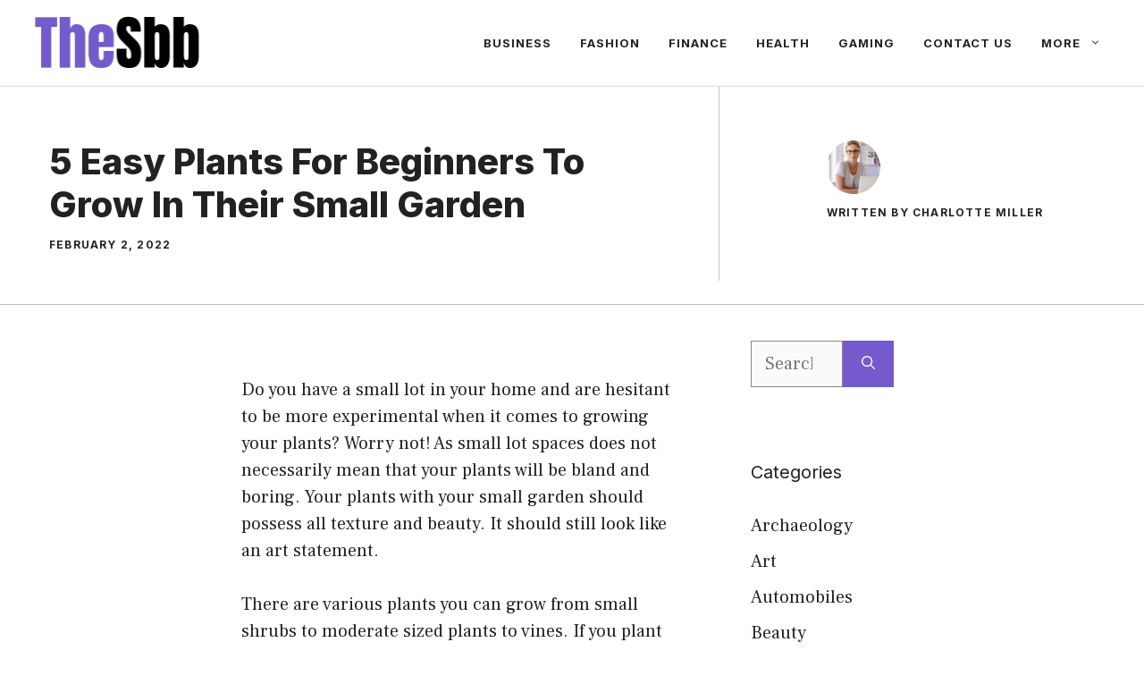

--- FILE ---
content_type: text/html; charset=UTF-8
request_url: https://thesbb.com/5-easy-plants-for-beginners-to-grow-in-their-small-garden/
body_size: 15081
content:
<!DOCTYPE html>
<html lang="en-US" prefix="og: https://ogp.me/ns#">
<head>
	<meta charset="UTF-8">
	<meta name="viewport" content="width=device-width, initial-scale=1">
<!-- Search Engine Optimization by Rank Math - https://rankmath.com/ -->
<title>5 Easy Plants For Beginners To Grow In Their Small Garden </title>
<meta name="description" content="Do you have a small lot in your home and are hesitant to be more experimental when it comes to growing your plants? Worry not! As small lot spaces does not"/>
<meta name="robots" content="follow, index, max-snippet:-1, max-video-preview:-1, max-image-preview:large"/>
<link rel="canonical" href="https://thesbb.com/5-easy-plants-for-beginners-to-grow-in-their-small-garden/" />
<meta property="og:locale" content="en_US" />
<meta property="og:type" content="article" />
<meta property="og:title" content="5 Easy Plants For Beginners To Grow In Their Small Garden " />
<meta property="og:description" content="Do you have a small lot in your home and are hesitant to be more experimental when it comes to growing your plants? Worry not! As small lot spaces does not" />
<meta property="og:url" content="https://thesbb.com/5-easy-plants-for-beginners-to-grow-in-their-small-garden/" />
<meta property="og:site_name" content="TheSBB" />
<meta property="article:section" content="Uncategorized" />
<meta property="og:updated_time" content="2023-07-25T10:12:56+05:30" />
<meta property="article:published_time" content="2022-02-02T22:07:44+05:30" />
<meta property="article:modified_time" content="2023-07-25T10:12:56+05:30" />
<meta name="twitter:card" content="summary_large_image" />
<meta name="twitter:title" content="5 Easy Plants For Beginners To Grow In Their Small Garden " />
<meta name="twitter:description" content="Do you have a small lot in your home and are hesitant to be more experimental when it comes to growing your plants? Worry not! As small lot spaces does not" />
<meta name="twitter:label1" content="Written by" />
<meta name="twitter:data1" content="Charlotte Miller" />
<meta name="twitter:label2" content="Time to read" />
<meta name="twitter:data2" content="4 minutes" />
<script type="application/ld+json" class="rank-math-schema">{"@context":"https://schema.org","@graph":[{"@type":["Person","Organization"],"@id":"https://thesbb.com/#person","name":"webkorrtechnologies","logo":{"@type":"ImageObject","@id":"https://thesbb.com/#logo","url":"https://thesbb.com/wp-content/uploads/2023/08/cropped-5-150x80.png","contentUrl":"https://thesbb.com/wp-content/uploads/2023/08/cropped-5-150x80.png","caption":"webkorrtechnologies","inLanguage":"en-US"},"image":{"@type":"ImageObject","@id":"https://thesbb.com/#logo","url":"https://thesbb.com/wp-content/uploads/2023/08/cropped-5-150x80.png","contentUrl":"https://thesbb.com/wp-content/uploads/2023/08/cropped-5-150x80.png","caption":"webkorrtechnologies","inLanguage":"en-US"}},{"@type":"WebSite","@id":"https://thesbb.com/#website","url":"https://thesbb.com","name":"webkorrtechnologies","publisher":{"@id":"https://thesbb.com/#person"},"inLanguage":"en-US"},{"@type":"WebPage","@id":"https://thesbb.com/5-easy-plants-for-beginners-to-grow-in-their-small-garden/#webpage","url":"https://thesbb.com/5-easy-plants-for-beginners-to-grow-in-their-small-garden/","name":"5 Easy Plants For Beginners To Grow In Their Small Garden\u00a0","datePublished":"2022-02-02T22:07:44+05:30","dateModified":"2023-07-25T10:12:56+05:30","isPartOf":{"@id":"https://thesbb.com/#website"},"inLanguage":"en-US"},{"@type":"Person","@id":"https://thesbb.com/author/slimlight334455/","name":"Charlotte Miller","url":"https://thesbb.com/author/slimlight334455/","image":{"@type":"ImageObject","@id":"https://secure.gravatar.com/avatar/b3d1589f3c57ecba9fe4df430f3453d8be0dc40653cdf8b12acb168f5108c1ea?s=96&amp;d=mm&amp;r=g","url":"https://secure.gravatar.com/avatar/b3d1589f3c57ecba9fe4df430f3453d8be0dc40653cdf8b12acb168f5108c1ea?s=96&amp;d=mm&amp;r=g","caption":"Charlotte Miller","inLanguage":"en-US"},"sameAs":["https://thesbb.com/"]},{"@type":"BlogPosting","headline":"5 Easy Plants For Beginners To Grow In Their Small Garden\u00a0","keywords":"5 Easy Plants For Beginners To Grow In Their Small Garden","datePublished":"2022-02-02T22:07:44+05:30","dateModified":"2023-07-25T10:12:56+05:30","articleSection":"Uncategorized","author":{"@id":"https://thesbb.com/author/slimlight334455/","name":"Charlotte Miller"},"publisher":{"@id":"https://thesbb.com/#person"},"description":"Do you have a small lot in your home and are hesitant to be more experimental when it comes to growing your plants? Worry not! As small lot spaces does not","name":"5 Easy Plants For Beginners To Grow In Their Small Garden\u00a0","@id":"https://thesbb.com/5-easy-plants-for-beginners-to-grow-in-their-small-garden/#richSnippet","isPartOf":{"@id":"https://thesbb.com/5-easy-plants-for-beginners-to-grow-in-their-small-garden/#webpage"},"inLanguage":"en-US","mainEntityOfPage":{"@id":"https://thesbb.com/5-easy-plants-for-beginners-to-grow-in-their-small-garden/#webpage"}}]}</script>
<!-- /Rank Math WordPress SEO plugin -->

<link rel='dns-prefetch' href='//www.googletagmanager.com' />
<link href='https://fonts.gstatic.com' crossorigin rel='preconnect' />
<link href='https://fonts.googleapis.com' crossorigin rel='preconnect' />
<link rel="alternate" type="application/rss+xml" title="TheSBB &raquo; Feed" href="https://thesbb.com/feed/" />
<link rel="alternate" type="application/rss+xml" title="TheSBB &raquo; Comments Feed" href="https://thesbb.com/comments/feed/" />
<link rel="alternate" type="application/rss+xml" title="TheSBB &raquo; 5 Easy Plants For Beginners To Grow In Their Small Garden  Comments Feed" href="https://thesbb.com/5-easy-plants-for-beginners-to-grow-in-their-small-garden/feed/" />
<link rel="alternate" title="oEmbed (JSON)" type="application/json+oembed" href="https://thesbb.com/wp-json/oembed/1.0/embed?url=https%3A%2F%2Fthesbb.com%2F5-easy-plants-for-beginners-to-grow-in-their-small-garden%2F" />
<link rel="alternate" title="oEmbed (XML)" type="text/xml+oembed" href="https://thesbb.com/wp-json/oembed/1.0/embed?url=https%3A%2F%2Fthesbb.com%2F5-easy-plants-for-beginners-to-grow-in-their-small-garden%2F&#038;format=xml" />
<style id='wp-img-auto-sizes-contain-inline-css'>
img:is([sizes=auto i],[sizes^="auto," i]){contain-intrinsic-size:3000px 1500px}
/*# sourceURL=wp-img-auto-sizes-contain-inline-css */
</style>

<style id='wp-emoji-styles-inline-css'>

	img.wp-smiley, img.emoji {
		display: inline !important;
		border: none !important;
		box-shadow: none !important;
		height: 1em !important;
		width: 1em !important;
		margin: 0 0.07em !important;
		vertical-align: -0.1em !important;
		background: none !important;
		padding: 0 !important;
	}
/*# sourceURL=wp-emoji-styles-inline-css */
</style>
<link rel='stylesheet' id='wp-block-library-css' href='https://thesbb.com/wp-includes/css/dist/block-library/style.min.css?ver=6.9' media='all' />
<style id='global-styles-inline-css'>
:root{--wp--preset--aspect-ratio--square: 1;--wp--preset--aspect-ratio--4-3: 4/3;--wp--preset--aspect-ratio--3-4: 3/4;--wp--preset--aspect-ratio--3-2: 3/2;--wp--preset--aspect-ratio--2-3: 2/3;--wp--preset--aspect-ratio--16-9: 16/9;--wp--preset--aspect-ratio--9-16: 9/16;--wp--preset--color--black: #000000;--wp--preset--color--cyan-bluish-gray: #abb8c3;--wp--preset--color--white: #ffffff;--wp--preset--color--pale-pink: #f78da7;--wp--preset--color--vivid-red: #cf2e2e;--wp--preset--color--luminous-vivid-orange: #ff6900;--wp--preset--color--luminous-vivid-amber: #fcb900;--wp--preset--color--light-green-cyan: #7bdcb5;--wp--preset--color--vivid-green-cyan: #00d084;--wp--preset--color--pale-cyan-blue: #8ed1fc;--wp--preset--color--vivid-cyan-blue: #0693e3;--wp--preset--color--vivid-purple: #9b51e0;--wp--preset--color--contrast: var(--contrast);--wp--preset--color--contrast-2: var(--contrast-2);--wp--preset--color--contrast-3: var(--contrast-3);--wp--preset--color--base: var(--base);--wp--preset--color--base-2: var(--base-2);--wp--preset--color--base-3: var(--base-3);--wp--preset--color--accent: var(--accent);--wp--preset--gradient--vivid-cyan-blue-to-vivid-purple: linear-gradient(135deg,rgb(6,147,227) 0%,rgb(155,81,224) 100%);--wp--preset--gradient--light-green-cyan-to-vivid-green-cyan: linear-gradient(135deg,rgb(122,220,180) 0%,rgb(0,208,130) 100%);--wp--preset--gradient--luminous-vivid-amber-to-luminous-vivid-orange: linear-gradient(135deg,rgb(252,185,0) 0%,rgb(255,105,0) 100%);--wp--preset--gradient--luminous-vivid-orange-to-vivid-red: linear-gradient(135deg,rgb(255,105,0) 0%,rgb(207,46,46) 100%);--wp--preset--gradient--very-light-gray-to-cyan-bluish-gray: linear-gradient(135deg,rgb(238,238,238) 0%,rgb(169,184,195) 100%);--wp--preset--gradient--cool-to-warm-spectrum: linear-gradient(135deg,rgb(74,234,220) 0%,rgb(151,120,209) 20%,rgb(207,42,186) 40%,rgb(238,44,130) 60%,rgb(251,105,98) 80%,rgb(254,248,76) 100%);--wp--preset--gradient--blush-light-purple: linear-gradient(135deg,rgb(255,206,236) 0%,rgb(152,150,240) 100%);--wp--preset--gradient--blush-bordeaux: linear-gradient(135deg,rgb(254,205,165) 0%,rgb(254,45,45) 50%,rgb(107,0,62) 100%);--wp--preset--gradient--luminous-dusk: linear-gradient(135deg,rgb(255,203,112) 0%,rgb(199,81,192) 50%,rgb(65,88,208) 100%);--wp--preset--gradient--pale-ocean: linear-gradient(135deg,rgb(255,245,203) 0%,rgb(182,227,212) 50%,rgb(51,167,181) 100%);--wp--preset--gradient--electric-grass: linear-gradient(135deg,rgb(202,248,128) 0%,rgb(113,206,126) 100%);--wp--preset--gradient--midnight: linear-gradient(135deg,rgb(2,3,129) 0%,rgb(40,116,252) 100%);--wp--preset--font-size--small: 13px;--wp--preset--font-size--medium: 20px;--wp--preset--font-size--large: 36px;--wp--preset--font-size--x-large: 42px;--wp--preset--spacing--20: 0.44rem;--wp--preset--spacing--30: 0.67rem;--wp--preset--spacing--40: 1rem;--wp--preset--spacing--50: 1.5rem;--wp--preset--spacing--60: 2.25rem;--wp--preset--spacing--70: 3.38rem;--wp--preset--spacing--80: 5.06rem;--wp--preset--shadow--natural: 6px 6px 9px rgba(0, 0, 0, 0.2);--wp--preset--shadow--deep: 12px 12px 50px rgba(0, 0, 0, 0.4);--wp--preset--shadow--sharp: 6px 6px 0px rgba(0, 0, 0, 0.2);--wp--preset--shadow--outlined: 6px 6px 0px -3px rgb(255, 255, 255), 6px 6px rgb(0, 0, 0);--wp--preset--shadow--crisp: 6px 6px 0px rgb(0, 0, 0);}:where(.is-layout-flex){gap: 0.5em;}:where(.is-layout-grid){gap: 0.5em;}body .is-layout-flex{display: flex;}.is-layout-flex{flex-wrap: wrap;align-items: center;}.is-layout-flex > :is(*, div){margin: 0;}body .is-layout-grid{display: grid;}.is-layout-grid > :is(*, div){margin: 0;}:where(.wp-block-columns.is-layout-flex){gap: 2em;}:where(.wp-block-columns.is-layout-grid){gap: 2em;}:where(.wp-block-post-template.is-layout-flex){gap: 1.25em;}:where(.wp-block-post-template.is-layout-grid){gap: 1.25em;}.has-black-color{color: var(--wp--preset--color--black) !important;}.has-cyan-bluish-gray-color{color: var(--wp--preset--color--cyan-bluish-gray) !important;}.has-white-color{color: var(--wp--preset--color--white) !important;}.has-pale-pink-color{color: var(--wp--preset--color--pale-pink) !important;}.has-vivid-red-color{color: var(--wp--preset--color--vivid-red) !important;}.has-luminous-vivid-orange-color{color: var(--wp--preset--color--luminous-vivid-orange) !important;}.has-luminous-vivid-amber-color{color: var(--wp--preset--color--luminous-vivid-amber) !important;}.has-light-green-cyan-color{color: var(--wp--preset--color--light-green-cyan) !important;}.has-vivid-green-cyan-color{color: var(--wp--preset--color--vivid-green-cyan) !important;}.has-pale-cyan-blue-color{color: var(--wp--preset--color--pale-cyan-blue) !important;}.has-vivid-cyan-blue-color{color: var(--wp--preset--color--vivid-cyan-blue) !important;}.has-vivid-purple-color{color: var(--wp--preset--color--vivid-purple) !important;}.has-black-background-color{background-color: var(--wp--preset--color--black) !important;}.has-cyan-bluish-gray-background-color{background-color: var(--wp--preset--color--cyan-bluish-gray) !important;}.has-white-background-color{background-color: var(--wp--preset--color--white) !important;}.has-pale-pink-background-color{background-color: var(--wp--preset--color--pale-pink) !important;}.has-vivid-red-background-color{background-color: var(--wp--preset--color--vivid-red) !important;}.has-luminous-vivid-orange-background-color{background-color: var(--wp--preset--color--luminous-vivid-orange) !important;}.has-luminous-vivid-amber-background-color{background-color: var(--wp--preset--color--luminous-vivid-amber) !important;}.has-light-green-cyan-background-color{background-color: var(--wp--preset--color--light-green-cyan) !important;}.has-vivid-green-cyan-background-color{background-color: var(--wp--preset--color--vivid-green-cyan) !important;}.has-pale-cyan-blue-background-color{background-color: var(--wp--preset--color--pale-cyan-blue) !important;}.has-vivid-cyan-blue-background-color{background-color: var(--wp--preset--color--vivid-cyan-blue) !important;}.has-vivid-purple-background-color{background-color: var(--wp--preset--color--vivid-purple) !important;}.has-black-border-color{border-color: var(--wp--preset--color--black) !important;}.has-cyan-bluish-gray-border-color{border-color: var(--wp--preset--color--cyan-bluish-gray) !important;}.has-white-border-color{border-color: var(--wp--preset--color--white) !important;}.has-pale-pink-border-color{border-color: var(--wp--preset--color--pale-pink) !important;}.has-vivid-red-border-color{border-color: var(--wp--preset--color--vivid-red) !important;}.has-luminous-vivid-orange-border-color{border-color: var(--wp--preset--color--luminous-vivid-orange) !important;}.has-luminous-vivid-amber-border-color{border-color: var(--wp--preset--color--luminous-vivid-amber) !important;}.has-light-green-cyan-border-color{border-color: var(--wp--preset--color--light-green-cyan) !important;}.has-vivid-green-cyan-border-color{border-color: var(--wp--preset--color--vivid-green-cyan) !important;}.has-pale-cyan-blue-border-color{border-color: var(--wp--preset--color--pale-cyan-blue) !important;}.has-vivid-cyan-blue-border-color{border-color: var(--wp--preset--color--vivid-cyan-blue) !important;}.has-vivid-purple-border-color{border-color: var(--wp--preset--color--vivid-purple) !important;}.has-vivid-cyan-blue-to-vivid-purple-gradient-background{background: var(--wp--preset--gradient--vivid-cyan-blue-to-vivid-purple) !important;}.has-light-green-cyan-to-vivid-green-cyan-gradient-background{background: var(--wp--preset--gradient--light-green-cyan-to-vivid-green-cyan) !important;}.has-luminous-vivid-amber-to-luminous-vivid-orange-gradient-background{background: var(--wp--preset--gradient--luminous-vivid-amber-to-luminous-vivid-orange) !important;}.has-luminous-vivid-orange-to-vivid-red-gradient-background{background: var(--wp--preset--gradient--luminous-vivid-orange-to-vivid-red) !important;}.has-very-light-gray-to-cyan-bluish-gray-gradient-background{background: var(--wp--preset--gradient--very-light-gray-to-cyan-bluish-gray) !important;}.has-cool-to-warm-spectrum-gradient-background{background: var(--wp--preset--gradient--cool-to-warm-spectrum) !important;}.has-blush-light-purple-gradient-background{background: var(--wp--preset--gradient--blush-light-purple) !important;}.has-blush-bordeaux-gradient-background{background: var(--wp--preset--gradient--blush-bordeaux) !important;}.has-luminous-dusk-gradient-background{background: var(--wp--preset--gradient--luminous-dusk) !important;}.has-pale-ocean-gradient-background{background: var(--wp--preset--gradient--pale-ocean) !important;}.has-electric-grass-gradient-background{background: var(--wp--preset--gradient--electric-grass) !important;}.has-midnight-gradient-background{background: var(--wp--preset--gradient--midnight) !important;}.has-small-font-size{font-size: var(--wp--preset--font-size--small) !important;}.has-medium-font-size{font-size: var(--wp--preset--font-size--medium) !important;}.has-large-font-size{font-size: var(--wp--preset--font-size--large) !important;}.has-x-large-font-size{font-size: var(--wp--preset--font-size--x-large) !important;}
/*# sourceURL=global-styles-inline-css */
</style>

<style id='classic-theme-styles-inline-css'>
/*! This file is auto-generated */
.wp-block-button__link{color:#fff;background-color:#32373c;border-radius:9999px;box-shadow:none;text-decoration:none;padding:calc(.667em + 2px) calc(1.333em + 2px);font-size:1.125em}.wp-block-file__button{background:#32373c;color:#fff;text-decoration:none}
/*# sourceURL=/wp-includes/css/classic-themes.min.css */
</style>
<link rel='stylesheet' id='generate-widget-areas-css' href='https://thesbb.com/wp-content/themes/generatepress/assets/css/components/widget-areas.min.css?ver=3.6.1' media='all' />
<link rel='stylesheet' id='generate-style-css' href='https://thesbb.com/wp-content/themes/generatepress/assets/css/main.min.css?ver=3.6.1' media='all' />
<style id='generate-style-inline-css'>
.is-right-sidebar{width:30%;}.is-left-sidebar{width:30%;}.site-content .content-area{width:70%;}@media (max-width: 768px){.main-navigation .menu-toggle,.sidebar-nav-mobile:not(#sticky-placeholder){display:block;}.main-navigation ul,.gen-sidebar-nav,.main-navigation:not(.slideout-navigation):not(.toggled) .main-nav > ul,.has-inline-mobile-toggle #site-navigation .inside-navigation > *:not(.navigation-search):not(.main-nav){display:none;}.nav-align-right .inside-navigation,.nav-align-center .inside-navigation{justify-content:space-between;}.has-inline-mobile-toggle .mobile-menu-control-wrapper{display:flex;flex-wrap:wrap;}.has-inline-mobile-toggle .inside-header{flex-direction:row;text-align:left;flex-wrap:wrap;}.has-inline-mobile-toggle .header-widget,.has-inline-mobile-toggle #site-navigation{flex-basis:100%;}.nav-float-left .has-inline-mobile-toggle #site-navigation{order:10;}}
#content {max-width: 800px;margin-left: auto;margin-right: auto;}
.dynamic-author-image-rounded{border-radius:100%;}.dynamic-featured-image, .dynamic-author-image{vertical-align:middle;}.one-container.blog .dynamic-content-template:not(:last-child), .one-container.archive .dynamic-content-template:not(:last-child){padding-bottom:0px;}.dynamic-entry-excerpt > p:last-child{margin-bottom:0px;}
/*# sourceURL=generate-style-inline-css */
</style>
<link rel='stylesheet' id='generate-google-fonts-css' href='https://fonts.googleapis.com/css?family=Frank+Ruhl+Libre%3A300%2Cregular%2C500%2C700%2C900%7CInter%3A100%2C200%2C300%2Cregular%2C500%2C600%2C700%2C800%2C900&#038;display=swap&#038;ver=3.6.1' media='all' />
<link rel='stylesheet' id='generatepress-dynamic-css' href='https://thesbb.com/wp-content/uploads/generatepress/style.min.css?ver=1764752644' media='all' />
<style id='generateblocks-inline-css'>
h2.gb-headline-63d5de93{display:flex;align-items:center;justify-content:flex-end;z-index:1;position:relative;text-align:right;padding-top:30px;padding-right:30px;padding-bottom:0px;margin-bottom:0px;}h2.gb-headline-63d5de93 .gb-icon{line-height:0;color:var(--accent);}h2.gb-headline-63d5de93 .gb-icon svg{width:120px;height:120px;fill:currentColor;}p.gb-headline-a6f36397{font-size:18px;padding-top:2px;margin-bottom:0px;}p.gb-headline-643cf12f{font-size:18px;text-align:right;padding-top:2px;margin-bottom:0px;}h1.gb-headline-8d0f4f6f{text-align:left;margin-bottom:15px;}div.gb-headline-0c67cbd5{text-align:left;}div.gb-headline-329c8f70{margin-top:15px;margin-bottom:10px;}.gb-container-85529cf0{margin-top:-60px;background-color:var(--contrast);color:var(--base-3);}.gb-container-595963c6{max-width:1230px;display:flex;flex-wrap:wrap;align-items:center;row-gap:60px;padding:120px 30px 100px;margin-right:auto;margin-left:auto;}.gb-container-c6dbdadd{display:flex;justify-content:space-between;flex-basis:100%;padding:60px 0 0;border-top:1px solid rgba(255, 255, 255, 0.3);}.gb-container-1cc69e8f{padding:0;}.gb-container-d1dd99b1{display:flex;align-items:flex-start;column-gap:40px;padding:60px 0 0;}.gb-container-9c89f761{width:50%;height:100%;display:flex;flex-wrap:nowrap;align-items:flex-start;column-gap:10px;padding:0;}.gb-container-5d70717c{width:50%;height:100%;display:flex;align-items:flex-start;justify-content:flex-end;column-gap:10px;text-align:right;padding:0;}.gb-container-0b65b6e5{text-align:center;border-bottom:1px solid rgba(135, 135, 135, 0.5);}.gb-container-55c22cde{max-width:1230px;display:flex;align-items:flex-start;column-gap:20px;padding:0 30px;margin-right:auto;margin-left:auto;}.gb-container-f0e336bc{width:64%;height:100%;padding-top:60px;padding-right:120px;padding-bottom:60px;}.gb-container-c34cb195{width:36%;height:100%;text-align:left;padding:60px 30px 60px 120px;border-left:1px solid rgba(135, 135, 135, 0.5);}a.gb-button-67824a07{display:inline-flex;align-items:center;justify-content:center;font-size:17px;text-align:center;padding:0;margin-right:20px;color:var(--base-3);text-decoration:none;}a.gb-button-67824a07:hover, a.gb-button-67824a07:active, a.gb-button-67824a07:focus{color:var(--base-2);}a.gb-button-de74177b{display:inline-flex;align-items:center;justify-content:center;font-size:17px;text-align:center;padding:0;margin-right:20px;color:var(--base-3);text-decoration:none;}a.gb-button-de74177b:hover, a.gb-button-de74177b:active, a.gb-button-de74177b:focus{color:var(--base-2);}a.gb-button-c4022fb8{display:inline-flex;align-items:center;justify-content:center;font-size:17px;text-align:center;padding:0;margin-right:20px;color:var(--base-3);text-decoration:none;}a.gb-button-c4022fb8:hover, a.gb-button-c4022fb8:active, a.gb-button-c4022fb8:focus{color:var(--base-2);}a.gb-button-311c3a7f{display:inline-flex;align-items:center;justify-content:center;font-size:17px;text-align:center;padding:0;margin-right:20px;color:var(--base-3);text-decoration:none;}a.gb-button-311c3a7f:hover, a.gb-button-311c3a7f:active, a.gb-button-311c3a7f:focus{color:var(--base-2);}a.gb-button-306f7f4a{display:inline-flex;align-items:center;justify-content:center;font-size:17px;text-align:center;padding:0;margin-right:20px;color:var(--base-3);text-decoration:none;}a.gb-button-306f7f4a:hover, a.gb-button-306f7f4a:active, a.gb-button-306f7f4a:focus{color:var(--base-2);}a.gb-button-3a21bace{display:inline-flex;align-items:center;justify-content:center;font-size:17px;text-align:center;padding:0;color:var(--base-3);text-decoration:none;}a.gb-button-3a21bace:hover, a.gb-button-3a21bace:active, a.gb-button-3a21bace:focus{color:var(--base-2);}a.gb-button-bec8d56e{display:inline-flex;align-items:center;justify-content:center;text-align:center;margin-top:5px;color:var(--accent);text-decoration:none;}a.gb-button-bec8d56e:hover, a.gb-button-bec8d56e:active, a.gb-button-bec8d56e:focus{color:#674dbc;}a.gb-button-bec8d56e .gb-icon{font-size:1.4em;line-height:0;}a.gb-button-bec8d56e .gb-icon svg{height:1em;width:1em;fill:currentColor;}a.gb-button-122d9fa4{display:inline-flex;align-items:center;justify-content:center;text-align:center;margin-top:5px;color:var(--accent);text-decoration:none;}a.gb-button-122d9fa4:hover, a.gb-button-122d9fa4:active, a.gb-button-122d9fa4:focus{color:#674dbc;}a.gb-button-122d9fa4 .gb-icon{font-size:1.4em;line-height:0;}a.gb-button-122d9fa4 .gb-icon svg{height:1em;width:1em;fill:currentColor;}@media (max-width: 1024px) {h1.gb-headline-8d0f4f6f{text-align:center;}div.gb-headline-0c67cbd5{text-align:center;}.gb-container-595963c6{padding:120px 60px;}.gb-container-9c89f761{flex-wrap:nowrap;flex-basis:100%;}.gb-grid-wrapper > .gb-grid-column-9c89f761{flex-basis:100%;}.gb-container-5d70717c{flex-basis:100%;}.gb-grid-wrapper > .gb-grid-column-5d70717c{flex-basis:100%;}.gb-container-55c22cde{flex-direction:column;}.gb-container-f0e336bc{width:100%;text-align:center;padding-top:60px;padding-right:0px;padding-bottom:20px;}.gb-grid-wrapper > .gb-grid-column-f0e336bc{width:100%;}.gb-container-c34cb195{width:100%;display:flex;flex-direction:column;align-items:center;justify-content:center;row-gap:10px;text-align:center;padding-top:20px;padding-bottom:70px;padding-left:30px;border-left:0px solid rgba(135, 135, 135, 0.5);}.gb-grid-wrapper > .gb-grid-column-c34cb195{width:100%;}}@media (max-width: 767px) {.gb-container-595963c6{padding:100px 40px;}.gb-container-c6dbdadd{flex-direction:column;}.gb-container-1cc69e8f{width:100%;}.gb-grid-wrapper > .gb-grid-column-1cc69e8f{width:100%;}.gb-grid-wrapper > div.gb-grid-column-1cc69e8f{padding-bottom:0;}.gb-container-d1dd99b1{flex-direction:column;}.gb-container-9c89f761{width:100%;display:flex;flex-wrap:nowrap;align-items:center;column-gap:10px;margin-bottom:10px;}.gb-grid-wrapper > .gb-grid-column-9c89f761{width:100%;}.gb-container-5d70717c{width:100%;display:flex;flex-wrap:nowrap;align-items:center;column-gap:10px;text-align:left;}.gb-grid-wrapper > .gb-grid-column-5d70717c{width:100%;}.gb-container-f0e336bc{width:100%;}.gb-grid-wrapper > .gb-grid-column-f0e336bc{width:100%;}.gb-container-c34cb195{width:100%;}.gb-grid-wrapper > .gb-grid-column-c34cb195{width:100%;}a.gb-button-bec8d56e{margin-top:0px;}a.gb-button-122d9fa4{margin-top:0px;}}:root{--gb-container-width:1230px;}.gb-container .wp-block-image img{vertical-align:middle;}.gb-grid-wrapper .wp-block-image{margin-bottom:0;}.gb-highlight{background:none;}.gb-shape{line-height:0;}
/*# sourceURL=generateblocks-inline-css */
</style>
<link rel='stylesheet' id='generate-offside-css' href='https://thesbb.com/wp-content/plugins/gp-premium/menu-plus/functions/css/offside.min.css?ver=2.5.5' media='all' />
<style id='generate-offside-inline-css'>
:root{--gp-slideout-width:265px;}.slideout-navigation.main-navigation{background-color:var(--base-3);}.slideout-navigation.main-navigation .main-nav ul li a{color:var(--contrast);}.slideout-navigation.main-navigation .main-nav ul li:not([class*="current-menu-"]):hover > a, .slideout-navigation.main-navigation .main-nav ul li:not([class*="current-menu-"]):focus > a, .slideout-navigation.main-navigation .main-nav ul li.sfHover:not([class*="current-menu-"]) > a{color:var(--contrast-2);background-color:var(--base-2);}.slideout-navigation.main-navigation .main-nav ul li[class*="current-menu-"] > a{color:var(--contrast);background-color:var(--base-3);}.slideout-navigation, .slideout-navigation a{color:var(--contrast);}.slideout-navigation button.slideout-exit{color:var(--contrast);padding-left:16px;padding-right:16px;}.slide-opened nav.toggled .menu-toggle:before{display:none;}@media (max-width: 768px){.menu-bar-item.slideout-toggle{display:none;}}
/*# sourceURL=generate-offside-inline-css */
</style>

<!-- Google tag (gtag.js) snippet added by Site Kit -->
<!-- Google Analytics snippet added by Site Kit -->
<script src="https://www.googletagmanager.com/gtag/js?id=G-S6VFMYXSYT" id="google_gtagjs-js" async></script>
<script id="google_gtagjs-js-after">
window.dataLayer = window.dataLayer || [];function gtag(){dataLayer.push(arguments);}
gtag("set","linker",{"domains":["thesbb.com"]});
gtag("js", new Date());
gtag("set", "developer_id.dZTNiMT", true);
gtag("config", "G-S6VFMYXSYT");
//# sourceURL=google_gtagjs-js-after
</script>
<link rel="https://api.w.org/" href="https://thesbb.com/wp-json/" /><link rel="alternate" title="JSON" type="application/json" href="https://thesbb.com/wp-json/wp/v2/posts/2891" /><link rel="EditURI" type="application/rsd+xml" title="RSD" href="https://thesbb.com/xmlrpc.php?rsd" />
<meta name="generator" content="WordPress 6.9" />
<link rel='shortlink' href='https://thesbb.com/?p=2891' />
<meta name="generator" content="Site Kit by Google 1.170.0" /><meta name="publication-media-verification"content="f47acfefae6542c7abdd721124211784"><link rel="pingback" href="https://thesbb.com/xmlrpc.php">
		<style id="wp-custom-css">
			/* GeneratePress Site CSS */ /* grey line under navigation */
.site-header {
	border-bottom: 1px solid #dddddd;
}

/* makes featured article section full width */
.generate-columns-container .featured-column {
	width: 100%;
} /* End GeneratePress Site CSS */		</style>
		<link rel='stylesheet' id='lwptoc-main-css' href='https://thesbb.com/wp-content/plugins/luckywp-table-of-contents/front/assets/main.min.css?ver=2.1.14' media='all' />
</head>

<body class="wp-singular post-template-default single single-post postid-2891 single-format-standard wp-custom-logo wp-embed-responsive wp-theme-generatepress post-image-above-header post-image-aligned-center slideout-enabled slideout-mobile sticky-menu-fade right-sidebar nav-float-right separate-containers header-aligned-left dropdown-hover" itemtype="https://schema.org/Blog" itemscope>
	<a class="screen-reader-text skip-link" href="#content" title="Skip to content">Skip to content</a>		<header class="site-header has-inline-mobile-toggle" id="masthead" aria-label="Site"  itemtype="https://schema.org/WPHeader" itemscope>
			<div class="inside-header">
				<div class="site-logo">
					<a href="https://thesbb.com/" rel="home">
						<img  class="header-image is-logo-image" alt="TheSBB" src="https://thesbb.com/wp-content/uploads/2023/08/cropped-5.png" width="201" height="80" />
					</a>
				</div>	<nav class="main-navigation mobile-menu-control-wrapper" id="mobile-menu-control-wrapper" aria-label="Mobile Toggle">
				<button data-nav="site-navigation" class="menu-toggle" aria-controls="generate-slideout-menu" aria-expanded="false">
			<span class="gp-icon icon-menu-bars"><svg viewBox="0 0 512 512" aria-hidden="true" xmlns="http://www.w3.org/2000/svg" width="1em" height="1em"><path d="M0 96c0-13.255 10.745-24 24-24h464c13.255 0 24 10.745 24 24s-10.745 24-24 24H24c-13.255 0-24-10.745-24-24zm0 160c0-13.255 10.745-24 24-24h464c13.255 0 24 10.745 24 24s-10.745 24-24 24H24c-13.255 0-24-10.745-24-24zm0 160c0-13.255 10.745-24 24-24h464c13.255 0 24 10.745 24 24s-10.745 24-24 24H24c-13.255 0-24-10.745-24-24z" /></svg><svg viewBox="0 0 512 512" aria-hidden="true" xmlns="http://www.w3.org/2000/svg" width="1em" height="1em"><path d="M71.029 71.029c9.373-9.372 24.569-9.372 33.942 0L256 222.059l151.029-151.03c9.373-9.372 24.569-9.372 33.942 0 9.372 9.373 9.372 24.569 0 33.942L289.941 256l151.03 151.029c9.372 9.373 9.372 24.569 0 33.942-9.373 9.372-24.569 9.372-33.942 0L256 289.941l-151.029 151.03c-9.373 9.372-24.569 9.372-33.942 0-9.372-9.373-9.372-24.569 0-33.942L222.059 256 71.029 104.971c-9.372-9.373-9.372-24.569 0-33.942z" /></svg></span><span class="screen-reader-text">Menu</span>		</button>
	</nav>
			<nav class="main-navigation sub-menu-right" id="site-navigation" aria-label="Primary"  itemtype="https://schema.org/SiteNavigationElement" itemscope>
			<div class="inside-navigation grid-container">
								<button class="menu-toggle" aria-controls="generate-slideout-menu" aria-expanded="false">
					<span class="gp-icon icon-menu-bars"><svg viewBox="0 0 512 512" aria-hidden="true" xmlns="http://www.w3.org/2000/svg" width="1em" height="1em"><path d="M0 96c0-13.255 10.745-24 24-24h464c13.255 0 24 10.745 24 24s-10.745 24-24 24H24c-13.255 0-24-10.745-24-24zm0 160c0-13.255 10.745-24 24-24h464c13.255 0 24 10.745 24 24s-10.745 24-24 24H24c-13.255 0-24-10.745-24-24zm0 160c0-13.255 10.745-24 24-24h464c13.255 0 24 10.745 24 24s-10.745 24-24 24H24c-13.255 0-24-10.745-24-24z" /></svg><svg viewBox="0 0 512 512" aria-hidden="true" xmlns="http://www.w3.org/2000/svg" width="1em" height="1em"><path d="M71.029 71.029c9.373-9.372 24.569-9.372 33.942 0L256 222.059l151.029-151.03c9.373-9.372 24.569-9.372 33.942 0 9.372 9.373 9.372 24.569 0 33.942L289.941 256l151.03 151.029c9.372 9.373 9.372 24.569 0 33.942-9.373 9.372-24.569 9.372-33.942 0L256 289.941l-151.029 151.03c-9.373 9.372-24.569 9.372-33.942 0-9.372-9.373-9.372-24.569 0-33.942L222.059 256 71.029 104.971c-9.372-9.373-9.372-24.569 0-33.942z" /></svg></span><span class="screen-reader-text">Menu</span>				</button>
				<div id="primary-menu" class="main-nav"><ul id="menu-primary-menu" class=" menu sf-menu"><li id="menu-item-3489" class="menu-item menu-item-type-taxonomy menu-item-object-category menu-item-3489"><a href="https://thesbb.com/category/business/">Business</a></li>
<li id="menu-item-3492" class="menu-item menu-item-type-taxonomy menu-item-object-category menu-item-3492"><a href="https://thesbb.com/category/fashion/">Fashion</a></li>
<li id="menu-item-3493" class="menu-item menu-item-type-taxonomy menu-item-object-category menu-item-3493"><a href="https://thesbb.com/category/finance/">Finance</a></li>
<li id="menu-item-3495" class="menu-item menu-item-type-taxonomy menu-item-object-category menu-item-3495"><a href="https://thesbb.com/category/health/">Health</a></li>
<li id="menu-item-3494" class="menu-item menu-item-type-taxonomy menu-item-object-category menu-item-3494"><a href="https://thesbb.com/category/gaming/">Gaming</a></li>
<li id="menu-item-3505" class="menu-item menu-item-type-post_type menu-item-object-page menu-item-3505"><a href="https://thesbb.com/contact-us/">Contact Us</a></li>
<li id="menu-item-3500" class="menu-item menu-item-type-taxonomy menu-item-object-category menu-item-has-children menu-item-3500"><a href="https://thesbb.com/category/more/">More<span role="presentation" class="dropdown-menu-toggle"><span class="gp-icon icon-arrow"><svg viewBox="0 0 330 512" aria-hidden="true" xmlns="http://www.w3.org/2000/svg" width="1em" height="1em"><path d="M305.913 197.085c0 2.266-1.133 4.815-2.833 6.514L171.087 335.593c-1.7 1.7-4.249 2.832-6.515 2.832s-4.815-1.133-6.515-2.832L26.064 203.599c-1.7-1.7-2.832-4.248-2.832-6.514s1.132-4.816 2.832-6.515l14.162-14.163c1.7-1.699 3.966-2.832 6.515-2.832 2.266 0 4.815 1.133 6.515 2.832l111.316 111.317 111.316-111.317c1.7-1.699 4.249-2.832 6.515-2.832s4.815 1.133 6.515 2.832l14.162 14.163c1.7 1.7 2.833 4.249 2.833 6.515z" /></svg></span></span></a>
<ul class="sub-menu">
	<li id="menu-item-3499" class="menu-item menu-item-type-taxonomy menu-item-object-category menu-item-3499"><a href="https://thesbb.com/category/life-style/">Life Style</a></li>
	<li id="menu-item-3491" class="menu-item menu-item-type-taxonomy menu-item-object-category menu-item-3491"><a href="https://thesbb.com/category/education/">Education</a></li>
	<li id="menu-item-3490" class="menu-item menu-item-type-taxonomy menu-item-object-category menu-item-3490"><a href="https://thesbb.com/category/digital-marketing/">Digital Marketing</a></li>
	<li id="menu-item-3498" class="menu-item menu-item-type-taxonomy menu-item-object-category menu-item-3498"><a href="https://thesbb.com/category/law/">Law</a></li>
	<li id="menu-item-3502" class="menu-item menu-item-type-taxonomy menu-item-object-category menu-item-3502"><a href="https://thesbb.com/category/seo/">SEO</a></li>
	<li id="menu-item-3497" class="menu-item menu-item-type-taxonomy menu-item-object-category menu-item-3497"><a href="https://thesbb.com/category/insurance/">Insurance</a></li>
	<li id="menu-item-3501" class="menu-item menu-item-type-taxonomy menu-item-object-category menu-item-3501"><a href="https://thesbb.com/category/news/">News</a></li>
	<li id="menu-item-3503" class="menu-item menu-item-type-taxonomy menu-item-object-category menu-item-3503"><a href="https://thesbb.com/category/sports/">Sports</a></li>
	<li id="menu-item-3504" class="menu-item menu-item-type-taxonomy menu-item-object-category menu-item-3504"><a href="https://thesbb.com/category/tech/">Tech</a></li>
	<li id="menu-item-3496" class="menu-item menu-item-type-taxonomy menu-item-object-category menu-item-3496"><a href="https://thesbb.com/category/home/">Home</a></li>
	<li id="menu-item-19992" class="menu-item menu-item-type-taxonomy menu-item-object-category menu-item-19992"><a href="https://thesbb.com/category/crypto/">Crypto</a></li>
</ul>
</li>
</ul></div>			</div>
		</nav>
					</div>
		</header>
		<div class="gb-container gb-container-0b65b6e5">
<div class="gb-container gb-container-55c22cde">
<div class="gb-container gb-container-f0e336bc">

<h1 class="gb-headline gb-headline-8d0f4f6f gb-headline-text">5 Easy Plants For Beginners To Grow In Their Small Garden </h1>



<div class="gb-headline gb-headline-0c67cbd5 gb-headline-text"><time class="entry-date published" datetime="2022-02-02T22:07:44+05:30">February 2, 2022</time></div>

</div>

<div class="gb-container gb-container-c34cb195">
<img alt='Photo of author' src='https://secure.gravatar.com/avatar/b3d1589f3c57ecba9fe4df430f3453d8be0dc40653cdf8b12acb168f5108c1ea?s=60&#038;d=mm&#038;r=g' srcset='https://secure.gravatar.com/avatar/b3d1589f3c57ecba9fe4df430f3453d8be0dc40653cdf8b12acb168f5108c1ea?s=120&#038;d=mm&#038;r=g 2x' class='avatar avatar-60 photo dynamic-author-image dynamic-author-image-rounded' height='60' width='60' decoding='async'/>


<div class="gb-headline gb-headline-329c8f70 gb-headline-text">Written By Charlotte Miller</div>

</div>
</div>
</div>
	<div class="site grid-container container hfeed" id="page">
				<div class="site-content" id="content">
			
	<div class="content-area" id="primary">
		<main class="site-main" id="main">
			
<article id="post-2891" class="post-2891 post type-post status-publish format-standard hentry category-uncategorized" itemtype="https://schema.org/CreativeWork" itemscope>
	<div class="inside-article">
		
		<div class="entry-content" itemprop="text">
			<p><span style="font-weight: 400;">Do you have a small lot in your home and are hesitant to be more experimental when it comes to growing your plants? Worry not! As small lot spaces does not necessarily mean that your plants will be bland and boring. Your plants with your small garden should possess all texture and beauty. It should still look like an art statement.</span></p>
<p><span style="font-weight: 400;">There are various plants you can grow from small shrubs to moderate sized plants to vines. If you plant these, you’ll surely be the envy of your neighbors. Well kept garden will help you feel more relaxed and rejuvenated. Also, other homeowners will appreciate the good view as well. It will help your neighborhood become more attractive.</span></p>
<p><span style="font-weight: 400;">What are the best plants to have when utilizing your very small space? These plants should maximize what a small garden can offer and still be impressive. Not every plant needs a small space to grow. Some exuberantly tinier plants can thrive in limited spaces with their small or medium size containers. </span></p>
<div class="lwptoc lwptoc-autoWidth lwptoc-light lwptoc-notInherit" data-smooth-scroll="1" data-smooth-scroll-offset="24"><div class="lwptoc_i">    <div class="lwptoc_header" style="font-size:100%;">
        <b class="lwptoc_title">Contents</b>            </div>
<div class="lwptoc_items lwptoc_items-visible" style="font-size:80%;">
    <div class="lwptoc_itemWrap"><div class="lwptoc_item">    <a href="#Philodendron">
                    <span class="lwptoc_item_number">1</span>
                <span class="lwptoc_item_label">Philodendron</span>
    </a>
    </div><div class="lwptoc_item">    <a href="#Giant_Taro">
                    <span class="lwptoc_item_number">2</span>
                <span class="lwptoc_item_label">Giant Taro</span>
    </a>
    </div><div class="lwptoc_item">    <a href="#Broadleaf_Lady_Palm">
                    <span class="lwptoc_item_number">3</span>
                <span class="lwptoc_item_label">Broadleaf Lady Palm</span>
    </a>
    </div><div class="lwptoc_item">    <a href="#Zanzibar_Plant">
                    <span class="lwptoc_item_number">4</span>
                <span class="lwptoc_item_label">Zanzibar Plant</span>
    </a>
    </div><div class="lwptoc_item">    <a href="#Snake_Plant">
                    <span class="lwptoc_item_number">5</span>
                <span class="lwptoc_item_label">Snake Plant</span>
    </a>
    </div><div class="lwptoc_item">    <a href="#Conclusion">
                    <span class="lwptoc_item_number">6</span>
                <span class="lwptoc_item_label">Conclusion</span>
    </a>
    </div></div></div>
</div></div><h2><span id="Philodendron"><b>Philodendron</b></span></h2>
<p><span style="font-weight: 400;">Philodendron is a good plant that can upscale the look of your garden with its viney attributes. Vines can remind you of the South of France or Tuscany despite it being only in a small garden. You can hang it in a basket or you can use a trellis.</span></p>
<p><span style="font-weight: 400;">Philodendron has other types as well, there is also a shrub type of this plant. It can grow bigger and exuberant if you have a small garden, making it one of the noticeable plants outside. It might create an impression that you have a small garden in your yard. </span></p>
<p><span style="font-weight: 400;">This plant needs indirect sunlight and just enough water to thrive. Also, if you prefer to put it indoors, it is one of the friendliest plants that can thrive inside your homes. This is a good choice for beginners because</span><a href="https://gardenerspath.com/plants/houseplants/grow-philodendron/" target="_blank" rel="noopener"> <span style="font-weight: 400;">philodendrons are easy to care for</span></a><span style="font-weight: 400;">.</span></p>
<h2><span id="Giant_Taro"><b>Giant Taro</b></span></h2>
<p><span style="font-weight: 400;">Giant Taro is another good plant for your small garden or house yard jungle. It is typically seen in tropical rainforests. However, despite it being originally from rainforest, it is easy to take care of as long as you put them in a partially shaded place. This plant usually needs to be water once a week and can survive most seasons except winter. </span></p>
<h2><span id="Broadleaf_Lady_Palm"><b>Broadleaf Lady Palm</b></span></h2>
<p><span style="font-weight: 400;">Broadleaf Lady Palm is also a green medium sized plant that can be grown in your garden and can be grown in every season except winter. It is a needle-like plant that can also grow green or yellow flowers. </span></p>
<p><span style="font-weight: 400;">For its growth, it is easy to take care of this plant and good for those who are not used to gardening. It needs to be watered weekly and it also needs excellent draining pots. As for its shade, it can thrive with full sun or partial shade.</span></p>
<h2><span id="Zanzibar_Plant"><b>Zanzibar Plant</b></span></h2>
<p><span style="font-weight: 400;">If you want a plant that is easy to take care of and you don’t have to water every time, then</span><a href="https://www.childrens.health.qld.gov.au/poisonous-plant-zanzibar-gem-zamioculcas-zamiifolia/" target="_blank" rel="noopener"> <span style="font-weight: 400;">Zanzibar</span></a><span style="font-weight: 400;"> plant may be right for you. It is a succulent and needs the same care as other cacti. Despite being low maintenance, it has dark green leaves that make it look so deep and rich.</span></p>
<p><span style="font-weight: 400;">Its planting time can take all year and it can survive droughts. It is also placed in a partially shaded area as well and aside from your small garden yard, it is also good for growing indoors. Despite its benefits, it is still sensitive to some pests and diseases..</span></p>
<p><b>Read Also:</b><a href="https://thesbb.com/how-to-greatly-improve-arm-strength-fast/"> <b>How to Greatly Improve Arm Strength FAST</b></a></p>
<h2><span id="Snake_Plant"><b>Snake Plant</b></span></h2>
<p><span style="font-weight: 400;">Snake Plant is another good plant that you can grow in your garden if you want super easy plants. It is popular among new plant owners as it is super easy to take care of yet attractive. It can be grown in your small garden but you can opt to grow it outside.</span></p>
<p><span style="font-weight: 400;">It has many possible added colors from yellow, green, and cream with all of them having the green base color and can be planted for added color. It can thrive in full sun or partial shade with sand as its soil. It can also survive spring, summer, and autumn seasons.</span></p>
<p><b>Read Also:</b><a href="https://thesbb.com/how-would-you-get-10k-instagram-likes-on-your-posts/"> <b>How would you get 10k Instagram likes on your posts?</b></a><b> </b></p>
<h2><span id="Conclusion"><b>Conclusion</b></span></h2>
<p><span style="font-weight: 400;">Despite having a small lot for your garden, you can still make it look like a jungle as long as you invest in the right plants. Just know the right combination of the plants needed and you can have the perfect garden haven even with a tiny space.</span></p>
<p><span style="font-weight: 400;">Despite not being the best gardener, there are easy plants you can grow. Even though you are a brown thumb yet a lover of plants, you can have the illusion that you are the best plant mama. Even though these plants are low maintenance and not very particular with the way to grow it, it is still expensive to look at and can create an atmosphere of relaxation and rejuvenation.</span></p>
		</div>

				<footer class="entry-meta" aria-label="Entry meta">
			<span class="cat-links"><span class="gp-icon icon-categories"><svg viewBox="0 0 512 512" aria-hidden="true" xmlns="http://www.w3.org/2000/svg" width="1em" height="1em"><path d="M0 112c0-26.51 21.49-48 48-48h110.014a48 48 0 0143.592 27.907l12.349 26.791A16 16 0 00228.486 128H464c26.51 0 48 21.49 48 48v224c0 26.51-21.49 48-48 48H48c-26.51 0-48-21.49-48-48V112z" /></svg></span><span class="screen-reader-text">Categories </span><a href="https://thesbb.com/category/uncategorized/" rel="category tag">Uncategorized</a></span> 		</footer>
		<div class="gb-container gb-container-d1dd99b1">
<div class="gb-container gb-container-9c89f761">

<a class="gb-button gb-button-bec8d56e" href="https://thesbb.com/how-would-you-get-10k-instagram-likes-on-your-posts-2/"><span class="gb-icon"><svg viewBox="0 0 16 16" class="bi bi-arrow-left-square" fill="currentColor" height="16" width="16" xmlns="http://www.w3.org/2000/svg">   <path d="M15 2a1 1 0 0 0-1-1H2a1 1 0 0 0-1 1v12a1 1 0 0 0 1 1h12a1 1 0 0 0 1-1V2zM0 2a2 2 0 0 1 2-2h12a2 2 0 0 1 2 2v12a2 2 0 0 1-2 2H2a2 2 0 0 1-2-2V2zm11.5 5.5a.5.5 0 0 1 0 1H5.707l2.147 2.146a.5.5 0 0 1-.708.708l-3-3a.5.5 0 0 1 0-.708l3-3a.5.5 0 1 1 .708.708L5.707 7.5H11.5z" fill-rule="evenodd"></path> </svg></span></a>



<p class="gb-headline gb-headline-a6f36397 gb-headline-text"><a href="https://thesbb.com/how-would-you-get-10k-instagram-likes-on-your-posts-2/">How would you get 10k Instagram likes on your posts? </a></p>

</div>

<div class="gb-container gb-container-5d70717c">

<p class="gb-headline gb-headline-643cf12f gb-headline-text"><a href="https://thesbb.com/how-to-greatly-improve-arm-strength-fast/">How To Greatly Improve Arm Strength FAST</a></p>



<a class="gb-button gb-button-122d9fa4" href="https://thesbb.com/how-to-greatly-improve-arm-strength-fast/"><span class="gb-icon"><svg viewBox="0 0 16 16" class="bi bi-arrow-right-square" fill="currentColor" height="16" width="16" xmlns="http://www.w3.org/2000/svg">   <path d="M15 2a1 1 0 0 0-1-1H2a1 1 0 0 0-1 1v12a1 1 0 0 0 1 1h12a1 1 0 0 0 1-1V2zM0 2a2 2 0 0 1 2-2h12a2 2 0 0 1 2 2v12a2 2 0 0 1-2 2H2a2 2 0 0 1-2-2V2zm4.5 5.5a.5.5 0 0 0 0 1h5.793l-2.147 2.146a.5.5 0 0 0 .708.708l3-3a.5.5 0 0 0 0-.708l-3-3a.5.5 0 1 0-.708.708L10.293 7.5H4.5z" fill-rule="evenodd"></path> </svg></span></a>

</div>
</div>	</div>
</article>
		</main>
	</div>

	<div class="widget-area sidebar is-right-sidebar" id="right-sidebar">
	<div class="inside-right-sidebar">
		<aside id="search-9" class="widget inner-padding widget_search"><form method="get" class="search-form" action="https://thesbb.com/">
	<label>
		<span class="screen-reader-text">Search for:</span>
		<input type="search" class="search-field" placeholder="Search &hellip;" value="" name="s" title="Search for:">
	</label>
	<button class="search-submit" aria-label="Search"><span class="gp-icon icon-search"><svg viewBox="0 0 512 512" aria-hidden="true" xmlns="http://www.w3.org/2000/svg" width="1em" height="1em"><path fill-rule="evenodd" clip-rule="evenodd" d="M208 48c-88.366 0-160 71.634-160 160s71.634 160 160 160 160-71.634 160-160S296.366 48 208 48zM0 208C0 93.125 93.125 0 208 0s208 93.125 208 208c0 48.741-16.765 93.566-44.843 129.024l133.826 134.018c9.366 9.379 9.355 24.575-.025 33.941-9.379 9.366-24.575 9.355-33.941-.025L337.238 370.987C301.747 399.167 256.839 416 208 416 93.125 416 0 322.875 0 208z" /></svg></span></button></form>
</aside><aside id="categories-4" class="widget inner-padding widget_categories"><h2 class="widget-title">Categories</h2>
			<ul>
					<li class="cat-item cat-item-45"><a href="https://thesbb.com/category/archaeology/">Archaeology</a>
</li>
	<li class="cat-item cat-item-82"><a href="https://thesbb.com/category/art/">Art</a>
</li>
	<li class="cat-item cat-item-77"><a href="https://thesbb.com/category/automobiles/">Automobiles</a>
</li>
	<li class="cat-item cat-item-79"><a href="https://thesbb.com/category/beauty/">Beauty</a>
</li>
	<li class="cat-item cat-item-21"><a href="https://thesbb.com/category/business/">Business</a>
</li>
	<li class="cat-item cat-item-74"><a href="https://thesbb.com/category/crypto/">Crypto</a>
</li>
	<li class="cat-item cat-item-85"><a href="https://thesbb.com/category/culture/">Culture</a>
</li>
	<li class="cat-item cat-item-28"><a href="https://thesbb.com/category/digital-marketing/">Digital Marketing</a>
</li>
	<li class="cat-item cat-item-46"><a href="https://thesbb.com/category/ecosystems/">ecosystems</a>
</li>
	<li class="cat-item cat-item-24"><a href="https://thesbb.com/category/education/">Education</a>
</li>
	<li class="cat-item cat-item-66"><a href="https://thesbb.com/category/entertainment/">Entertainment</a>
</li>
	<li class="cat-item cat-item-47"><a href="https://thesbb.com/category/environment/">Environment</a>
</li>
	<li class="cat-item cat-item-39"><a href="https://thesbb.com/category/fashion/">Fashion</a>
</li>
	<li class="cat-item cat-item-23"><a href="https://thesbb.com/category/finance/">Finance</a>
</li>
	<li class="cat-item cat-item-80"><a href="https://thesbb.com/category/fitness/">Fitness</a>
</li>
	<li class="cat-item cat-item-75"><a href="https://thesbb.com/category/food-2/">Food</a>
</li>
	<li class="cat-item cat-item-36"><a href="https://thesbb.com/category/gaming/">Gaming</a>
</li>
	<li class="cat-item cat-item-22"><a href="https://thesbb.com/category/health/">Health</a>
</li>
	<li class="cat-item cat-item-37"><a href="https://thesbb.com/category/home/">Home</a>
</li>
	<li class="cat-item cat-item-81"><a href="https://thesbb.com/category/home-improvement/">Home Improvement</a>
</li>
	<li class="cat-item cat-item-31"><a href="https://thesbb.com/category/insurance/">Insurance</a>
</li>
	<li class="cat-item cat-item-27"><a href="https://thesbb.com/category/law/">Law</a>
</li>
	<li class="cat-item cat-item-48"><a href="https://thesbb.com/category/life/">Life</a>
</li>
	<li class="cat-item cat-item-26"><a href="https://thesbb.com/category/life-style/">Life Style</a>
</li>
	<li class="cat-item cat-item-84"><a href="https://thesbb.com/category/lifestyle/">Lifestyle</a>
</li>
	<li class="cat-item cat-item-35"><a href="https://thesbb.com/category/marketing/">marketing</a>
</li>
	<li class="cat-item cat-item-30"><a href="https://thesbb.com/category/more/">More</a>
</li>
	<li class="cat-item cat-item-32"><a href="https://thesbb.com/category/news/">News</a>
</li>
	<li class="cat-item cat-item-65"><a href="https://thesbb.com/category/pets/">Pets</a>
</li>
	<li class="cat-item cat-item-49"><a href="https://thesbb.com/category/popular-news/">Popular News</a>
</li>
	<li class="cat-item cat-item-76"><a href="https://thesbb.com/category/real-estate/">Real Estate</a>
</li>
	<li class="cat-item cat-item-50"><a href="https://thesbb.com/category/recent-news/">Recent News</a>
</li>
	<li class="cat-item cat-item-86"><a href="https://thesbb.com/category/science/">Science</a>
</li>
	<li class="cat-item cat-item-29"><a href="https://thesbb.com/category/seo/">SEO</a>
</li>
	<li class="cat-item cat-item-41"><a href="https://thesbb.com/category/software/">Software</a>
</li>
	<li class="cat-item cat-item-25"><a href="https://thesbb.com/category/sports/">Sports</a>
</li>
	<li class="cat-item cat-item-20"><a href="https://thesbb.com/category/tech/">Tech</a>
</li>
	<li class="cat-item cat-item-78"><a href="https://thesbb.com/category/technology/">technology</a>
</li>
	<li class="cat-item cat-item-38"><a href="https://thesbb.com/category/trading/">Trading</a>
</li>
	<li class="cat-item cat-item-64"><a href="https://thesbb.com/category/travel/">Travel</a>
</li>
	<li class="cat-item cat-item-51"><a href="https://thesbb.com/category/trending-news/">Trending News</a>
</li>
	<li class="cat-item cat-item-1"><a href="https://thesbb.com/category/uncategorized/">Uncategorized</a>
</li>
	<li class="cat-item cat-item-52"><a href="https://thesbb.com/category/food/">World</a>
</li>
			</ul>

			</aside>
		<aside id="recent-posts-9" class="widget inner-padding widget_recent_entries">
		<h2 class="widget-title">Recent Posts</h2>
		<ul>
											<li>
					<a href="https://thesbb.com/find-out-how-to-design-the-perfect-home-with-adair-homes-when-preparing-for-an-empty-nest/">Find Out How to Design the Perfect Home with Adair Homes When Preparing for an Empty Nest</a>
									</li>
											<li>
					<a href="https://thesbb.com/eric-weaver-taking-a-journey-through-culture-and-history-on-a-european-tour/">Eric Weaver: Taking a Journey Through Culture and History on a European Tour</a>
									</li>
											<li>
					<a href="https://thesbb.com/from-seminary-to-service-mike-signorelli-describes-the-journey-of-becoming-a-pastor/">From Seminary to Service: Mike Signorelli Describes The Journey of Becoming a Pastor</a>
									</li>
											<li>
					<a href="https://thesbb.com/seeing-what-others-miss-mark-obenstines-forward-thinking-approach-to-class-action-litigation/">Seeing What Others Miss: Mark Obenstine’s Forward-Thinking Approach to Class Action Litigation</a>
									</li>
											<li>
					<a href="https://thesbb.com/christopher-cain-the-life-work-of-a-gerontologist/">Christopher Cain: The Life Work of a Gerontologist</a>
									</li>
					</ul>

		</aside>	</div>
</div>

	</div>
</div>


<div class="site-footer">
	
<h2 class="gb-headline gb-headline-63d5de93"><span class="gb-icon"><svg xml:space="preserve" style="enable-background:new 0 0 80 47" viewBox="0 0 80 47" xmlns="http://www.w3.org/2000/svg">   <path d="M18.7 23.5 42.2 0H23.5L0 23.5 23.5 47h18.7L18.7 23.5z"></path>   <path d="M56.5 23.5 80 0H61.3L37.8 23.5 61.3 47H80L56.5 23.5z"></path> </svg></span></h2>


<div class="gb-container gb-container-85529cf0">
<div class="gb-container gb-container-595963c6">
<div class="gb-container gb-container-c6dbdadd">
<div class="gb-container gb-container-1cc69e8f">

<a class="gb-button gb-button-67824a07 gb-button-text" href="https://thesbb.com/about-us/">About Us</a>



<a class="gb-button gb-button-de74177b gb-button-text" href="https://thesbb.com/contact-us/">Contact Us</a>



<a class="gb-button gb-button-c4022fb8 gb-button-text" href="https://thesbb.com/disclaimer/">Disclaimer</a>



<a class="gb-button gb-button-311c3a7f gb-button-text" href="https://thesbb.com/privacy-policy/">Privacy Policy</a>



<a class="gb-button gb-button-306f7f4a gb-button-text" href="https://thesbb.com/terms-and-conditions/">Terms And Condition</a>



<a class="gb-button gb-button-3a21bace gb-button-text" href="https://thesbb.com/write-for-us/">Write For Us</a>

</div>
</div>
</div>
</div></div>

		<nav id="generate-slideout-menu" class="main-navigation slideout-navigation do-overlay" itemtype="https://schema.org/SiteNavigationElement" itemscope>
			<div class="inside-navigation grid-container grid-parent">
				<button class="slideout-exit has-svg-icon"><span class="gp-icon pro-close">
				<svg viewBox="0 0 512 512" aria-hidden="true" role="img" version="1.1" xmlns="http://www.w3.org/2000/svg" xmlns:xlink="http://www.w3.org/1999/xlink" width="1em" height="1em">
					<path d="M71.029 71.029c9.373-9.372 24.569-9.372 33.942 0L256 222.059l151.029-151.03c9.373-9.372 24.569-9.372 33.942 0 9.372 9.373 9.372 24.569 0 33.942L289.941 256l151.03 151.029c9.372 9.373 9.372 24.569 0 33.942-9.373 9.372-24.569 9.372-33.942 0L256 289.941l-151.029 151.03c-9.373 9.372-24.569 9.372-33.942 0-9.372-9.373-9.372-24.569 0-33.942L222.059 256 71.029 104.971c-9.372-9.373-9.372-24.569 0-33.942z" />
				</svg>
			</span> <span class="screen-reader-text">Close</span></button><div class="main-nav"><ul id="menu-primary-menu-1" class=" slideout-menu"><li class="menu-item menu-item-type-taxonomy menu-item-object-category menu-item-3489"><a href="https://thesbb.com/category/business/">Business</a></li>
<li class="menu-item menu-item-type-taxonomy menu-item-object-category menu-item-3492"><a href="https://thesbb.com/category/fashion/">Fashion</a></li>
<li class="menu-item menu-item-type-taxonomy menu-item-object-category menu-item-3493"><a href="https://thesbb.com/category/finance/">Finance</a></li>
<li class="menu-item menu-item-type-taxonomy menu-item-object-category menu-item-3495"><a href="https://thesbb.com/category/health/">Health</a></li>
<li class="menu-item menu-item-type-taxonomy menu-item-object-category menu-item-3494"><a href="https://thesbb.com/category/gaming/">Gaming</a></li>
<li class="menu-item menu-item-type-post_type menu-item-object-page menu-item-3505"><a href="https://thesbb.com/contact-us/">Contact Us</a></li>
<li class="menu-item menu-item-type-taxonomy menu-item-object-category menu-item-has-children menu-item-3500"><a href="https://thesbb.com/category/more/">More<span role="presentation" class="dropdown-menu-toggle"><span class="gp-icon icon-arrow"><svg viewBox="0 0 330 512" aria-hidden="true" xmlns="http://www.w3.org/2000/svg" width="1em" height="1em"><path d="M305.913 197.085c0 2.266-1.133 4.815-2.833 6.514L171.087 335.593c-1.7 1.7-4.249 2.832-6.515 2.832s-4.815-1.133-6.515-2.832L26.064 203.599c-1.7-1.7-2.832-4.248-2.832-6.514s1.132-4.816 2.832-6.515l14.162-14.163c1.7-1.699 3.966-2.832 6.515-2.832 2.266 0 4.815 1.133 6.515 2.832l111.316 111.317 111.316-111.317c1.7-1.699 4.249-2.832 6.515-2.832s4.815 1.133 6.515 2.832l14.162 14.163c1.7 1.7 2.833 4.249 2.833 6.515z" /></svg></span></span></a>
<ul class="sub-menu">
	<li class="menu-item menu-item-type-taxonomy menu-item-object-category menu-item-3499"><a href="https://thesbb.com/category/life-style/">Life Style</a></li>
	<li class="menu-item menu-item-type-taxonomy menu-item-object-category menu-item-3491"><a href="https://thesbb.com/category/education/">Education</a></li>
	<li class="menu-item menu-item-type-taxonomy menu-item-object-category menu-item-3490"><a href="https://thesbb.com/category/digital-marketing/">Digital Marketing</a></li>
	<li class="menu-item menu-item-type-taxonomy menu-item-object-category menu-item-3498"><a href="https://thesbb.com/category/law/">Law</a></li>
	<li class="menu-item menu-item-type-taxonomy menu-item-object-category menu-item-3502"><a href="https://thesbb.com/category/seo/">SEO</a></li>
	<li class="menu-item menu-item-type-taxonomy menu-item-object-category menu-item-3497"><a href="https://thesbb.com/category/insurance/">Insurance</a></li>
	<li class="menu-item menu-item-type-taxonomy menu-item-object-category menu-item-3501"><a href="https://thesbb.com/category/news/">News</a></li>
	<li class="menu-item menu-item-type-taxonomy menu-item-object-category menu-item-3503"><a href="https://thesbb.com/category/sports/">Sports</a></li>
	<li class="menu-item menu-item-type-taxonomy menu-item-object-category menu-item-3504"><a href="https://thesbb.com/category/tech/">Tech</a></li>
	<li class="menu-item menu-item-type-taxonomy menu-item-object-category menu-item-3496"><a href="https://thesbb.com/category/home/">Home</a></li>
	<li class="menu-item menu-item-type-taxonomy menu-item-object-category menu-item-19992"><a href="https://thesbb.com/category/crypto/">Crypto</a></li>
</ul>
</li>
</ul></div>			</div><!-- .inside-navigation -->
		</nav><!-- #site-navigation -->

		<script type="speculationrules">
{"prefetch":[{"source":"document","where":{"and":[{"href_matches":"/*"},{"not":{"href_matches":["/wp-*.php","/wp-admin/*","/wp-content/uploads/*","/wp-content/*","/wp-content/plugins/*","/wp-content/themes/generatepress/*","/*\\?(.+)"]}},{"not":{"selector_matches":"a[rel~=\"nofollow\"]"}},{"not":{"selector_matches":".no-prefetch, .no-prefetch a"}}]},"eagerness":"conservative"}]}
</script>
<script id="generate-a11y">
!function(){"use strict";if("querySelector"in document&&"addEventListener"in window){var e=document.body;e.addEventListener("pointerdown",(function(){e.classList.add("using-mouse")}),{passive:!0}),e.addEventListener("keydown",(function(){e.classList.remove("using-mouse")}),{passive:!0})}}();
</script>
<script id="generate-offside-js-extra">
var offSide = {"side":"left"};
//# sourceURL=generate-offside-js-extra
</script>
<script src="https://thesbb.com/wp-content/plugins/gp-premium/menu-plus/functions/js/offside.min.js?ver=2.5.5" id="generate-offside-js"></script>
<script id="generate-menu-js-before">
var generatepressMenu = {"toggleOpenedSubMenus":true,"openSubMenuLabel":"Open Sub-Menu","closeSubMenuLabel":"Close Sub-Menu"};
//# sourceURL=generate-menu-js-before
</script>
<script src="https://thesbb.com/wp-content/themes/generatepress/assets/js/menu.min.js?ver=3.6.1" id="generate-menu-js"></script>
<script src="https://thesbb.com/wp-content/plugins/luckywp-table-of-contents/front/assets/main.min.js?ver=2.1.14" id="lwptoc-main-js"></script>
<script id="wp-emoji-settings" type="application/json">
{"baseUrl":"https://s.w.org/images/core/emoji/17.0.2/72x72/","ext":".png","svgUrl":"https://s.w.org/images/core/emoji/17.0.2/svg/","svgExt":".svg","source":{"concatemoji":"https://thesbb.com/wp-includes/js/wp-emoji-release.min.js?ver=6.9"}}
</script>
<script type="module">
/*! This file is auto-generated */
const a=JSON.parse(document.getElementById("wp-emoji-settings").textContent),o=(window._wpemojiSettings=a,"wpEmojiSettingsSupports"),s=["flag","emoji"];function i(e){try{var t={supportTests:e,timestamp:(new Date).valueOf()};sessionStorage.setItem(o,JSON.stringify(t))}catch(e){}}function c(e,t,n){e.clearRect(0,0,e.canvas.width,e.canvas.height),e.fillText(t,0,0);t=new Uint32Array(e.getImageData(0,0,e.canvas.width,e.canvas.height).data);e.clearRect(0,0,e.canvas.width,e.canvas.height),e.fillText(n,0,0);const a=new Uint32Array(e.getImageData(0,0,e.canvas.width,e.canvas.height).data);return t.every((e,t)=>e===a[t])}function p(e,t){e.clearRect(0,0,e.canvas.width,e.canvas.height),e.fillText(t,0,0);var n=e.getImageData(16,16,1,1);for(let e=0;e<n.data.length;e++)if(0!==n.data[e])return!1;return!0}function u(e,t,n,a){switch(t){case"flag":return n(e,"\ud83c\udff3\ufe0f\u200d\u26a7\ufe0f","\ud83c\udff3\ufe0f\u200b\u26a7\ufe0f")?!1:!n(e,"\ud83c\udde8\ud83c\uddf6","\ud83c\udde8\u200b\ud83c\uddf6")&&!n(e,"\ud83c\udff4\udb40\udc67\udb40\udc62\udb40\udc65\udb40\udc6e\udb40\udc67\udb40\udc7f","\ud83c\udff4\u200b\udb40\udc67\u200b\udb40\udc62\u200b\udb40\udc65\u200b\udb40\udc6e\u200b\udb40\udc67\u200b\udb40\udc7f");case"emoji":return!a(e,"\ud83e\u1fac8")}return!1}function f(e,t,n,a){let r;const o=(r="undefined"!=typeof WorkerGlobalScope&&self instanceof WorkerGlobalScope?new OffscreenCanvas(300,150):document.createElement("canvas")).getContext("2d",{willReadFrequently:!0}),s=(o.textBaseline="top",o.font="600 32px Arial",{});return e.forEach(e=>{s[e]=t(o,e,n,a)}),s}function r(e){var t=document.createElement("script");t.src=e,t.defer=!0,document.head.appendChild(t)}a.supports={everything:!0,everythingExceptFlag:!0},new Promise(t=>{let n=function(){try{var e=JSON.parse(sessionStorage.getItem(o));if("object"==typeof e&&"number"==typeof e.timestamp&&(new Date).valueOf()<e.timestamp+604800&&"object"==typeof e.supportTests)return e.supportTests}catch(e){}return null}();if(!n){if("undefined"!=typeof Worker&&"undefined"!=typeof OffscreenCanvas&&"undefined"!=typeof URL&&URL.createObjectURL&&"undefined"!=typeof Blob)try{var e="postMessage("+f.toString()+"("+[JSON.stringify(s),u.toString(),c.toString(),p.toString()].join(",")+"));",a=new Blob([e],{type:"text/javascript"});const r=new Worker(URL.createObjectURL(a),{name:"wpTestEmojiSupports"});return void(r.onmessage=e=>{i(n=e.data),r.terminate(),t(n)})}catch(e){}i(n=f(s,u,c,p))}t(n)}).then(e=>{for(const n in e)a.supports[n]=e[n],a.supports.everything=a.supports.everything&&a.supports[n],"flag"!==n&&(a.supports.everythingExceptFlag=a.supports.everythingExceptFlag&&a.supports[n]);var t;a.supports.everythingExceptFlag=a.supports.everythingExceptFlag&&!a.supports.flag,a.supports.everything||((t=a.source||{}).concatemoji?r(t.concatemoji):t.wpemoji&&t.twemoji&&(r(t.twemoji),r(t.wpemoji)))});
//# sourceURL=https://thesbb.com/wp-includes/js/wp-emoji-loader.min.js
</script>
<style>.lwptoc .lwptoc_i{background-color:#ededed;border:1px solid #c9c9c9;}.lwptoc_header{color:#000000;}.lwptoc .lwptoc_i A{color:#000000;}.lwptoc .lwptoc_i A:hover,.lwptoc .lwptoc_i A:focus,.lwptoc .lwptoc_i A:active{color:#999999;border-color:#999999;}.lwptoc .lwptoc_i A:visited{color:#1e73be;}</style>
<script defer src="https://static.cloudflareinsights.com/beacon.min.js/vcd15cbe7772f49c399c6a5babf22c1241717689176015" integrity="sha512-ZpsOmlRQV6y907TI0dKBHq9Md29nnaEIPlkf84rnaERnq6zvWvPUqr2ft8M1aS28oN72PdrCzSjY4U6VaAw1EQ==" data-cf-beacon='{"version":"2024.11.0","token":"2f342538a6cf4eedb96f3a8a076aac8d","r":1,"server_timing":{"name":{"cfCacheStatus":true,"cfEdge":true,"cfExtPri":true,"cfL4":true,"cfOrigin":true,"cfSpeedBrain":true},"location_startswith":null}}' crossorigin="anonymous"></script>
</body>
</html>


<!-- Page cached by LiteSpeed Cache 7.7 on 2026-01-18 20:43:15 -->